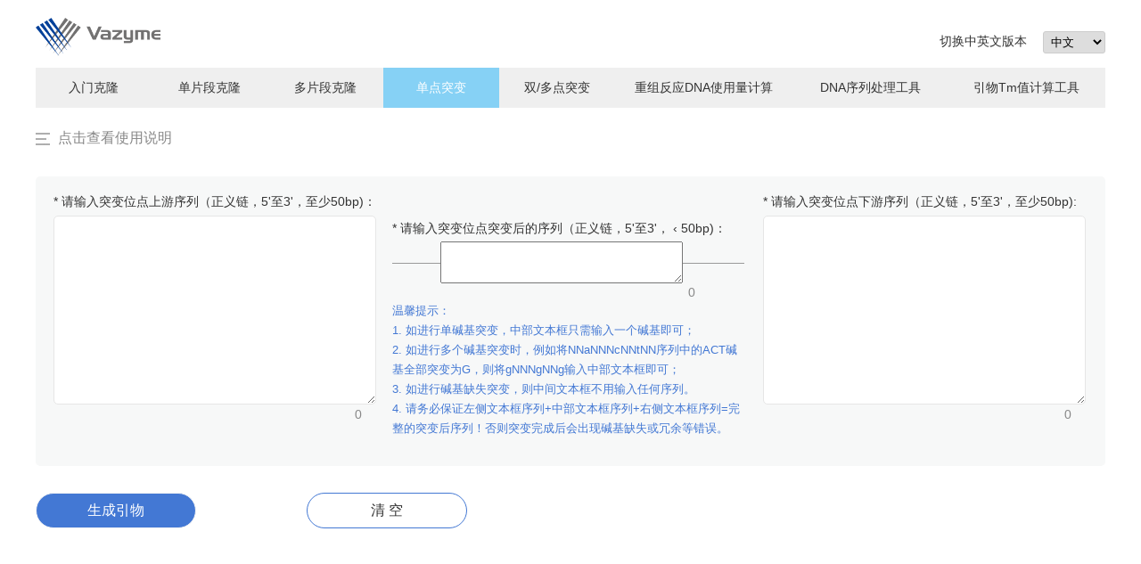

--- FILE ---
content_type: text/html; charset=UTF-8
request_url: https://crm.vazyme.com/cetool/singlepoint.html
body_size: 10112
content:
<!DOCTYPE html>
<html lang="en">
<head>
		<meta http-equiv="X-UA-Compatible" content="IE=edge,chrome=1"/>
    <meta charset="UTF-8" />
    <title>单点突变</title>
    <meta name="apple-mobile-web-app-capable" content="yes"/>
    <link rel="stylesheet" type="text/css" href="css/gj.css">
    <script src="js/jquery-3.4.1.min.js"></script>
    <script type="text/javascript" src="js/gj.js?version=20250103"></script>
</head>
<body>
    <div class="base" class="">
      <div class="u0_logo">
          <img class="u0_logo1" src="images/u1102_logo.png" alt="">
      </div>
      <!--(下拉列表框) -->
      <div class="u0_zy" class="ax_default droplist">
          <p>切换中英文版本</p>
      		<select id="langswitching" class="u0_input">
            <option value="cn">&nbsp;中文</option>
            <option value="en">&nbsp;英文</option>
       		</select>
      </div>
      <div class="u0" >
         <ul class="u1">
            <a href="simple.html"><li><p class="" >入门克隆</p></li></a>
            <a href="singlefragment.html"><li><p class="">单片段克隆</p></li></a>
            <a href="multifragment.html"><li><p class="">多片段克隆</p></li></a>
            <a href="singlepoint.html"><li><p class="u1_01" >单点突变</p></li></a>
            <a href="multipoint.html"><li><p class="" >双/多点突变</p></li></a>
            <a href="restructure.html"><li style="width:199px!important"><p class="">重组反应DNA使用量计算</p></li></a>
            <a href="dnasequence.html"><li style="width:175px!important"><p class="">DNA序列处理工具</p></li></a>
            <a href="tmcal.html"><li style="width:175px!important"><p class="" >引物Tm值计算工具</p></li></a>
         </ul>
      </div>
      <!-- 使用说明 -->
      <div class="u2">
         <div class="u2_text">
            <p><img src="images/u104_seg3-1.jpg" alt=""></p>
            <p class="u2_text1">点击查看使用说明</p>
         </div>
         <div class="u2_text2" style="display: none;height: 450px;">
            <p>1.依次将突变位点上游序列输入左侧文本框、突变位点突变后的序列输入中部文本框、突变位点下游序列输入右侧文本框。方向均为5'至3'，仅须输入正义链序列即可。</p>
            <p>2.点击“生成引物”按钮，下方文本框内即为突变位点扩增引物（引物中小写序列即为突变序列）。</p>
            <p>3.点击“清空”按钮，继续设计另一个单点突变扩增引物对。 </p>
            <p>注意：  </p>
            <p style="margin-left:20px;">1.突变位点是指目标DNA序列中小于50 bp的一个位置，可以是一个碱基、也可以是多个碱基。</p>
            <p style="margin-left:20px;">2.向中部文本框输入的突变位点突变后的序列应尽可能短一些，这样可以显著缩短扩增引物的长度。如进行单碱基突变，只需输入一个碱基即可；如进行连续或不连续的多个碱基突变时，例如将NNNaNNNcNNtNNNN序列中的ACT碱基全部突变为G，则将gNNNgNNg输入中部文本框即可。 </p>
            <p style="margin-left:20px;">3.如中部文本框未输入任何序列，可实现左侧文本框序列和右侧文本框序列的无缝拼接，可用于进行载体特定序列的删除。</p>
            <p style="margin-left:20px;">4.请务必保证：左侧文本框序列+中部文本框序列+右侧文本框序列=完整的突变后序列！否则突变完成后会出现碱基缺失或冗余等错误。</p>
            <p style="margin-left:20px;">5.不可用于双/多位点突变引物设计。</p>
         </div>
      </div>
      <form>
      <!-- 内容 -->
      <div class="dd">
          <div class="dd0">
            <p class="dd_p">* 请输入突变位点上游序列（正义链，5'至3'，至少50bp)：</p>
            <textarea id="mutup" class="dd_textarea"></textarea>
            <p style="text-align:right;padding: 0 16px;color: #888;"><span id="count_mutup">0</span></p>
          </div>
          <div class="dd1 dd1-new">
            <p class="dd_p">* 请输入突变位点突变后的序列（正义链，5'至3'， &lsaquo; 50bp)：</p>
            <div class="dd1_div">
               <p style="position: relative; width: 100%;height: 47px;">
               	<span style="display: block;position: absolute;z-index: 0;width: 100%;height: 1px;background: #999;top: 50%;"></span>
               	<textarea rows="3" maxlength="50" id="mutsite" style="width:270px;position: absolute;z-index: 9;left: 54px;"></textarea>
               </p>
               <p style="text-align:right;padding: 2px 55px;color: #888;"><span id="count_mutsite">0</span></p>
            </div>
            <div class="sm-title">
            	<p>温馨提示：</p>
            	<p>1. 如进行单碱基突变，中部文本框只需输入一个碱基即可；</p>
							<p>2. 如进行多个碱基突变时，例如将NNaNNNcNNtNN序列中的ACT碱基全部突变为G，则将gNNNgNNg输入中部文本框即可；</p>
							<p>3. 如进行碱基缺失突变，则中间文本框不用输入任何序列。</p>
							<p>4. 请务必保证左侧文本框序列+中部文本框序列+右侧文本框序列=完整的突变后序列！否则突变完成后会出现碱基缺失或冗余等错误。</p>
            </div>
          </div>
          <div class="dd2">
              <p class="dd_p">* 请输入突变位点下游序列（正义链，5'至3'，至少50bp):</p>
              <textarea id="mutdown" class="dd_textarea"></textarea>
              <p style="text-align:right;padding: 0 16px;color: #888;"><span id="count_mutdown">0</span></p>
          </div>
      </div>
      <!-- 按钮 -->
      <div class="dd3">
          <!-- <button type="button" class="dd3_button1" id="singlemutation">生成Mut Express II单点突变扩增引物</button> -->
		   <button type="button" class="dd3_button1" id="singlemutation">生成引物</button>
          <button  id="emptyall" class="dd3_button" class="u4_button" style="background:none;color:#333;border:1px solid #4378D4;width:180px;margin-left: 120px;" >清 空</button>
      </div>
    </form>
      <!-- 生成 -->
      <div class="u5" id="u5" style="top:600px;margin-bottom: 20px;height:auto;display:none;">
              <p>&nbsp;<span id="PrimerFabove2"></span></p>
              <div class="u5_text">
                  <span >5'-</span>
                  <span id="PrimerFvalue" style="font-weight: 600;color: blue;"></span>
                  <span >-3'</span>
              </div>
              <p class="u6">&nbsp;<span id="PrimerRabove2"></span></p>
              <div class="u5_text">
                  <span >5'-</span>
                  <span id="PrimerRvalue" style="font-weight: 600;color: blue;"></span>
                  <span >-3'</span>
              </div>

          </div>
  </div>
</body>
<script>
$(function () {
	//
	var mutupstr,mutdownstr,mutsitestr;

	var typing = false;

	$('#mutup,#mutdown,#mutsite').off().on("compositionstart",function(){

          		changevalue($(this).attr("id"),$(this).val().toUpperCase());
          		//console.log("中文输入：开始");
          		typing = true;
          }).on("compositionend",function(){
          		//console.log("中文输入：结束");
          		$(this).val(getvalue($(this).attr("id")));
				  		typing = false;
				  }).bind('input',function(){//
				  	if(!typing){
				  		//console.log("input val:"+$(this).val());
			    		$(this).val($(this).val().replace(/'/g,""));
			    		//console.log("input val:"+$(this).val());
			    		var rsstr="";
			    		$.each($(this).val().toUpperCase().match(/[ATCG]+/g), function(i, word) {
                    rsstr = rsstr+word;
              });
              $(this).val(rsstr);
              //计算字母数量
              var idstr = $(this).attr("id");
  						$('#count_'+idstr).html($(this).val().length);
            	//console.log("propertychange:"+rsstr);
				  	}
				  });

//mutup,#mutdown,#mutsite
  function getvalue(idkey){
		if("mutup" == idkey){
			return mutupstr;
		}else if("mutdown" == idkey){
			return mutdownstr;
		}else if("mutsite" == idkey){
			return mutsitestr;
		}
	}
	//
  function changevalue(idkey,val){
		if("mutup" == idkey){
			mutupstr = val;
		}else if("mutdown" == idkey){
			mutdownstr = val;
		}else if("mutsite" == idkey){
			mutsitestr = val;
		}
	}

  $("#singlemutation").click(function(event){
  	var mutup = $("#mutup").val();
  	if(mutup.length < 50){
  		alert("突变位点上游序列至少输入50bbp");
  		return ;
  	}
  	var mutdown = $("#mutdown").val();
  	if(mutdown.length < 50){
  		alert("突变位点下游序列至少输入50bbp");
  		return ;
  	}
  	var mutsite = $("#mutsite").val();
  	var jsondata={
  		"mutUp":mutup,
  		"mutDown":mutdown,
  		"mutSite":mutsite
  	}
  	var url = domainprefix +"/bio-tool-web/api/singlepointmutation/singleMutation";
  	$.ajax({
  		url: url,
  		data:JSON.stringify(jsondata),
  		type: 'POST',
  		dataType: 'json',
  		contentType: 'application/json',
  		success: function(data) {
  			console.log(data);
	  		if(data.result.success){
	  			if(data.result.promptMessage){
	  				alert(data.result.promptMessage);
	  			}
	  			$("#PrimerFabove2").html(data.result.PrimerFabove1+"（"+data.result.PrimerFabove2+"）");
	  			$("#PrimerFvalue").html(data.result.PrimerFvalue);
	  			$("#PrimerRabove2").html(data.result.PrimerRabove1+"（"+data.result.PrimerRabove2+"）");
	  			$("#PrimerRvalue").html(data.result.PrimerRvalue);
	  			$('#u5').css("display",'block');
	  		}
  		}
  	});

  })

  $('#emptyall').click(function(event){
  				console.log(111)
						$("#PrimerFabove2").html("");
				  	$("#PrimerFvalue").html("");
				  	$("#PrimerRabove2").html("");
					  $("#PrimerRvalue").html("");

				  })

});

</script>
</html>


--- FILE ---
content_type: text/css
request_url: https://crm.vazyme.com/cetool/css/gj.css
body_size: 10086
content:
*{
    margin: 0;
    padding: 0;
}
img{
    border:0;
}
ol, ul ,li{list-style: none;}
.base{
  width:1200px;
  font-family:"Microsoft yahei",sans-serif;
  margin:20px auto;
  font-size:14px;
  position:relative;
  color:#333;
}
/* 入门克隆 */
.u0{
  width:1200px;
  height:45px;
  background-color:#EFEFEF;
  margin-top:10px;
}
.u0.u0-english{
  height:60px;
}
.u0_logo1{
  width:140px;
}
.u0_zy{
  position:absolute;
  top:18px;
  left: 1012px;
}
.u0_zy .text-1{
	position: absolute;
    width: 280px;
    left: -180px;
    text-align: right;
	}
.u0_zy>p{
	position: absolute;
    width: 280px;
    left: -180px;
    text-align: right;
	}
.u0_input{
  position:absolute;
  top:-3px;
  left:118px;
  width:70px;
  height:25px;
  font-size:13px;
  text-decoration:none;
  color:#000000;
  border-radius:3px;
  border:1px solid #ccc;
}
.u1 a{
  text-decoration:none;
  color:#333;
}
.u1_01{
   background:#86D1F5;
  color:#fff;
}
.u1 li{
    display:inline-block;
    width:130px;
    height:45px;
    line-height: 45px;
    text-align:center;
    float: left;
}
.u0.u0-english .u1 li{
    height: 60px;
    line-height: 24px;
    position: relative;
	width:150px;
}
.u0.u0-english .u1 li .title-box{
    display: none;
    position: absolute;
    background: #fff;
    color: #333;
    z-index: 9;
    border: 1px solid #ddd;
    margin-top: 10px;
    text-align: left;
    padding: 10px;
    box-shadow: 0 0 10px 0 rgba(0,0,0,0.1);
	width:205px;
	top:60px;
}
.u0.u0-english .u1 li:hover .title-box{
	display:block;
}
.u0.u0-english .u1 li .title-box:before {
    border-bottom: 7px solid rgba(0, 0, 0, 0.2);
    -moz-border-bottom-colors: rgba(0, 0, 0, 0.2);
    border-left: 7px solid transparent;
    border-right: 7px solid transparent;
    content: "";
    display: inline-block;
    left: 20px;
    right: auto;
    position: absolute;
    top: -7px;
}
.u0.u0-english .u1 li .title-box:after {
    border-bottom: 6px solid #FFF;
    -moz-border-bottom-colors: #FFF;
    border-left: 6px solid transparent;
    border-right: 6px solid transparent;
    content: "";
    display: inline-block;
    left: 21px;
    right: auto;
    position: absolute;
    top: -6px;
}
.u0.u0-english .u1 li>p{
	padding:6px 0;
}
.u1 li:hover{
  background:#86D1F5;
  color:#fff;
}
.u2{
  margin-top:25px;
}
.u2_text{
  position:relative;
}
.u2_text1{
  position:absolute;
  top:-1px;
  left:25px;
  font-size:16px;
  color:#888888;
  cursor:pointer;
}
.u2_text2{position:absolute;
  top:130px;
  left:175px;
  width:720px;
  height:560px;
  background:#fdfdfd;
  padding:10px;
  border-radius:5px;
  border:1px solid #e4e4e4;
  z-index: 100;
}
.u2_text2 p{
  margin-top:6px;
  line-height:23px;
}
.u3{
  position:relative;
  margin-top:10px;
  width:100%;
  height:360px;
  background:#F7F8F8;
  border-radius:5px;
}
.u3_text{
  padding:10px;
}
.u3_textarea{
  width: 1150px;
  height: 249px;
  border-radius: 5px;
  border: 1px solid #e6e6e6;
  padding: 5px;
  margin-left: 20px;
}
.u3_radio{
  position:absolute;
  top:317px;
  left:285px;
}
.u4{
  margin-top:40px;
}
.u4_button{
   margin-left:40px;
}
.u4 button{
    min-width: 180px;
    height: 40px;
    border-radius: 20px;
    font-size: 16px;
    background: #4378D4;
    color: #fff;
    border: 1px solid #f5f5f5;
    outline: none;
    cursor: pointer;
    padding: 0 10px;
}
.u5{
  position:absolute;
  top: 660px;
  left:0;
  width: 1162px;
  height:240px;
  padding:20px;
  background:#F7F8F8;
  border-radius: 5px;
}
.u5_text{
  margin-top:10px;
  position:relative;
}
.u5_text1{
  position:absolute;
  top: 8px;
  left: 0px;
}
.u5_content1{
  width:1125px;
  height:35px;
  background:#fff;
  border:1px solid #e6e6e6;
  border-radius:5px;
  position:absolute;
  top: 0;
  left: 25px;
  font-weight: 600;
  color: blue;
}
.u5_text2{
  position:absolute;
  top: 8px;
  left: 1155px;
}
.u6{
  margin-top:30px;
}
.u6_text{
  margin-top:10px;
  position:relative;
}
.u7{
  margin-top:90px;
}
.u8_select{
  width: 160px;
  height:26px;
   border-radius:3px;
  border:1px solid #ccc;
}
.u8_div{
  margin-top:10px;
}
/* 单片段克隆 */
.d0{
  position:relative;
  margin-top: 35px;
  left:0;
}
.d0_label{
  position:absolute;
  top: 0px;
  left:190px;
}
.d1_text{
  padding:10px;
}
.d1_color{
  width: 100%;
  height: 190px;
  border-radius: 5px;
  background:#F7F8F8;
  margin-top:15px;
}
.d1_textarea{
  width: 1150px;
  height: 110px;
  border-radius: 5px;
  border: 1px solid #e6e6e6;
  padding: 5px;
  margin-left: 20px;
}
.d2_form{
  margin-top:25px;
}
.d2_form1{
  margin:10px 0 20px 0;
}
/* 多片克隆 */
.p1_div{
  position:relative;
  top: 20px;
  left:0px;
}
.p1_label{
  position:absolute;
  top: 0;
  left:170px;
}
.p1_text{
  margin-top:15px;
}
.p2_div{
   margin-top:35px;
}
.p1_textarea{
  width:1200px;
  height:60px;
  border-radius:5px;
  border:1px solid #ccc;
  margin-top:5px;
}
.p3_button{
  position:relative;
  top:0;
  left:0;
}
.p3_div{
   position:relative;
  top:60px;
  left:0;
}
/* 单点突变 */
.dd{
  position:relative;
  top:30px;
  left:0;
  width: 100%;
  height:325px;
  background:#F7F8F8;
  border-radius: 5px;

}
.dd>.dd0{
	width:362px;
	}
.dd>.dd1{
	width:395px;
	}
.dd>.dd2{
	width:362px;
	}
.dd_textarea{
  width: 360px;
  height: 210px;
  margin-top:6px;
  border-radius: 5px;
  border: 1px solid #e6e6e6;
}
.dd1{
  position:absolute;
  top:100px;
  left:400px;
}
.dd1_div{
  margin-top:5px;
}
.dd1_input{
  width: 270px;
  height: 30px;
  border-radius: 5px;
  border: 1px solid #333;
}
.dd2{
  position:absolute;
  top:20px;
  left:816px;
}
.dd0{
  position:absolute;
  top:20px;
  left:20px;
}
.dd_p{
  font-size:14px;
}
.dd3{
  margin-top:60px;
}
.dd3_button{
   margin-left:40px;
}
.dd3 button{
    min-width: 180px;
    height: 40px;
    border-radius: 20px;
    font-size: 16px;
    background: #4378D4;
    color: #fff;
    border: 1px solid #f5f5f5;
    outline: none;
    cursor: pointer;
    padding: 0 10px;
}
/* 重组反应DNA使用量计算 */
.c0{
  position:relative;
  top:20px;
  left:0px;
}
.c0>p{
	display: inline;
    padding: 0 10px 0 0;
}
.c0_select{
  width:130px;
  height:25px;
  border-radius:3px;
  border:1px solid #bbb;
  position: absolute;
  top:-1px;
}
.c1{
  position:relative;
  top:70px;
  left:0px;
}
.c1>.c1_input{
	display:inline-block;
	margin:0 10px 0 0;
}
.c1>.c1_p{
    display:inline-block;
	margin:0 10px 0 0;
	position:inherit;
	left:0 !important;
	top:0;
}
.c1>.c1_p>p{
	display:inline;
	padding:0 5px 0 0;
	}
.c1>.c1_p>.c1_div{
	display: inline;
    position: inherit;
    left: 0;
    top: 0;
    width: auto;
	}
.c1_input input{
  width:110px;
  height:28px;
  border-radius:3px;
  border:1px solid #bbb;
}
.c1_p{
  position: absolute;
  top:4px;
  left:500px;
}
.c1_div{
  position: absolute;
  top:0px;
  left:170px;
  width: 50px;
}
.c2{
  position:relative;
  top:20px;
  left:0px;
}
.c2>.c1_input{
	display:inline-block;
	padding:0 15px 0 0;
	}
.c2>.c1_p{
	display:inline-block;
	position:inherit;
	left:0;
	
	top:0;
	}
.c2_div{
  position:relative;
  top:40px;
  left:0px;
}
/*DNA序列处理工具*/
.dna0{
  width: 100%;
  height: 275px;
  background:#F7F8F8;
  border-radius:5px;
  margin-top:20px;
}
.dna0_text{
  padding:10px;
}
.dna0_1{
  margin-top:30px;
}
.dna0_2{
  min-width: 180px;
  height: 40px;
  border-radius: 20px;
  font-size: 16px;
  background: #4378D4;
  color: #fff;
  border: 1px solid #f5f5f5;
  outline: none;
  cursor: pointer;
  margin-left: 40px;
  padding: 0 10px;
}
.dna0_3{
  width:160px;
  height:40px;
  border-radius:20px;
  font-size:16px;
  background:#fff;
  color:#333;
  border:1px solid #4378D4;
  outline:none;
  cursor:pointer;
  margin-left:40px;
}
/*引物Tm值计算工具*/
.yw{
  margin-top: 30px;
  background: #F7F8F8;
  padding: 20px;
}



.cz1>.c1_input,
.cz2>.c1_input,
.c2_div>.c1_input,
.c2>.c1_input,
.c3>.c1_input{
	display:inline-block;
	padding:0 15px 0 0;
	}
.cz1>.c1_p,
.cz2>.c1_p,
.c2_div>.c1_p,
.c2>.c1_p,
.c3>.c1_p{
	display:inline-block;
	position:inherit;
	left:0 !important;
	top:0;
	}
.c3>p{
	display: inline-block;
    padding: 0 10px 0 0;
	}
.c3>.p1_label{
	display: inline-block;
    position: relative;
    left: 0;
	}
.cz1>.c1_p>p,
.cz2>.c1_p>p,
.c2_div>.c1_p>p,
.c2>.c1_p>p,
.c3>.c1_p>p{
	display: inline-block;
	}
.cz1>.c1_p>.c1_div,
.cz2>.c1_p>.c1_div,
.c2_div>.c1_p>.c1_div,
.c2>.c1_p>.c1_div,
.c3>.c1_p>.c1_div{
	position: inherit;
    left: 0;
    top: 0;
    width: auto;
    display: inline-block;
	}
.c2>.c1_p>.c1_div_v{
		position: inherit;
	    left: 0;
	    top: 0;
	    width: auto;
	    display: inline-block;
		}
.c2_div>.c1_p>.c1_div_v{
	position: inherit;
	left: 0;
	top: 0;
	width: auto;
	display: inline-block;
}
/*dd1-new*/
.dd1-new{
	top:50px;
}
.dd1-new .sm-title{
	color: #4378d4;
  font-size: 13px;
  line-height: 1.75;
}
.c4{
  position:relative;
  top:20px;
  left:0px;
}
.c4>p{
	display: inline;
    padding: 0 10px 0 0;
}
.c4_select{
  width:130px;
  height:25px;
  border-radius:3px;
  border:1px solid #bbb;
  position: absolute;
  top:-1px;
}
.c5{
  position:relative;
  top:60px;
  left:0px;
}
.c5>p{
	display: inline;
    padding: 0 10px 0 0;
}
.c5_select{
  width:130px;
  height:25px;
  border-radius:3px;
  border:1px solid #bbb;
  position: absolute;
  top:-1px;
}

.c6{
  position:relative;
  top:70px;
  left:0px;
}
.c6>p{
	display: inline;
    padding: 0 10px 0 0;
}
.c7{
  position:relative;
  top:80px;
  left:0px;
}
.c7>p{
	display: inline;
    padding: 0 10px 0 0;
}

--- FILE ---
content_type: application/javascript; charset=UTF-8
request_url: https://crm.vazyme.com/cetool/js/gj.js?version=20250103
body_size: 13743
content:
// var domainprefix="http://localhost:8902";
// var domainprefix="https://crm.vazyme.com";

// 测试线
// var domainprefix="https://itpre.vazyme.com:8809";
//正式线
var domainprefix="https://tool.vazyme.com:18000";

$(function () {
  // 说明
    $('.u2_text1').click(function (event) {
      	event.stopPropagation();
    		$('.u2_text2').toggle('slow');
      	return false;
    });

    $("#langswitching").change(function (event) {
    	var thisURL = document.location.href;
    	if("en" == $(this).val()){
    			thisURL = thisURL.split("cetool")[0]+"cetool/en-us"+thisURL.split("cetool")[1]
    	}else{
    			thisURL = thisURL.replace("en-us/","");
    	}
      document.location.href = thisURL;
    });

    $(document).click(function(event){
      var _con = $('.u2_text2');
      if(!_con.is(event.target) && _con.has(event.target).length === 0){
          $('.u2_text2').slideUp('slow');
        }
    });
})




// 多片克隆
// 插入片段
function duopian(){
  var _pd = $("input[name='pd']:checked").val();
  if(_pd == 2){
    $(".bp1").show();
    $(".bp2").show();
    $(".bp3").hide();
    $(".bp4").hide();
    $(".bp5").hide();
    $(".bp6").hide();
	$(".bp7").hide();
	$(".bp8").hide();
	$(".bp9").hide();
	$(".bp10").hide();
	$(".bp11").hide();



    $(".p2").show();
    $(".p3").hide();
    $(".p4").hide();
    $(".p5").hide();
    $(".p6").hide();

    $(".bp2").val('');
    $(".bp3").val('');
    $(".bp4").val('');
    $(".bp5").val('');
    $(".bp6").val('');
	$(".bp7").val('');
	$(".bp8").val('');
	$(".bp9").val('');
	$(".bp10").val('');
	$(".bp11").val('');
  }else if(_pd == 3){
    $(".bp1").show();
    $(".bp2").show();
    $(".bp3").show();
    $(".bp4").hide();
    $(".bp5").hide();
    $(".bp6").hide();
	$(".bp7").hide();
	$(".bp8").hide();
	$(".bp9").hide();
	$(".bp10").hide();
	$(".bp11").hide();

	$(".p2").show();
    $(".p3").show();
    $(".p4").hide();
    $(".p5").hide();
    $(".p6").hide();

    $(".bp3").val('');
    $(".bp4").val('');
    $(".bp5").val('');
    $(".bp6").val('');
	$(".bp7").val('');
	$(".bp8").val('');
	$(".bp9").val('');
	$(".bp10").val('');
	$(".bp11").val('');
  }else if(_pd == 4){
    $(".bp1").show();
    $(".bp2").show();
    $(".bp3").show();
    $(".bp4").show();
    $(".bp5").hide();
    $(".bp6").hide();
	$(".bp7").hide();
	$(".bp8").hide();
	$(".bp9").hide();
	$(".bp10").hide();
	$(".bp11").hide();


	$(".p2").show();
	$(".p3").show();
    $(".p4").show();
    $(".p5").hide();
    $(".p6").hide();

    $(".bp4").val('');
    $(".bp5").val('');
    $(".bp6").val('');
	$(".bp7").val('');
	$(".bp8").val('');
	$(".bp9").val('');
	$(".bp10").val('');
	$(".bp11").val('');
  }else if(_pd == 5){
    $(".bp1").show();
    $(".bp2").show();
    $(".bp3").show();
    $(".bp4").show();
    $(".bp5").show();
    $(".bp6").hide();
	$(".bp7").hide();
	$(".bp8").hide();
	$(".bp9").hide();
	$(".bp10").hide();
	$(".bp11").hide();


    $(".p2").show();
    $(".p3").show();
    $(".p4").show();
    $(".p5").show();

    $(".bp5").val('');
    $(".bp6").val('');
	$(".bp7").val('');
	$(".bp8").val('');
	$(".bp9").val('');
	$(".bp10").val('');
	$(".bp11").val('');
  }
  else if(_pd == 6){
    $(".bp1").show();
    $(".bp2").show();
    $(".bp3").show();
    $(".bp4").show();
    $(".bp5").show();
    $(".bp6").show();
  	$(".bp7").hide();
  	$(".bp8").hide();
  	$(".bp9").hide();
  	$(".bp10").hide();
  	$(".bp11").hide();


    $(".p2").show();
    $(".p3").show();
    $(".p4").show();
    $(".p5").show();

    $(".bp6").val('');
  	$(".bp7").val('');
  	$(".bp8").val('');
  	$(".bp9").val('');
  	$(".bp10").val('');
  	$(".bp11").val('');
  }
  else if(_pd == 7){
    $(".bp1").show();
    $(".bp2").show();
    $(".bp3").show();
    $(".bp4").show();
    $(".bp5").show();
    $(".bp6").show();
  	$(".bp7").show();
  	$(".bp8").hide();
  	$(".bp9").hide();
  	$(".bp10").hide();
  	$(".bp11").hide();


    $(".p2").show();
    $(".p3").show();
    $(".p4").show();
    $(".p5").show();


  	$(".bp7").val('');
  	$(".bp8").val('');
  	$(".bp9").val('');
  	$(".bp10").val('');
  	$(".bp11").val('');
  }
  else if(_pd == 8){
    $(".bp1").show();
    $(".bp2").show();
    $(".bp3").show();
    $(".bp4").show();
    $(".bp5").show();
    $(".bp6").show();
  	$(".bp7").show();
  	$(".bp8").show();
  	$(".bp9").hide();
  	$(".bp10").hide();
  	$(".bp11").hide();


    $(".p2").show();
    $(".p3").show();
    $(".p4").show();
    $(".p5").show();

  	$(".bp8").val('');
  	$(".bp9").val('');
  	$(".bp10").val('');
  	$(".bp11").val('');
  }
  else if(_pd == 9){
    $(".bp1").show();
    $(".bp2").show();
    $(".bp3").show();
    $(".bp4").show();
    $(".bp5").show();
    $(".bp6").show();
  	$(".bp7").show();
  	$(".bp8").show();
  	$(".bp9").show();
  	$(".bp10").hide();
  	$(".bp11").hide();


    $(".p2").show();
    $(".p3").show();
    $(".p4").show();
    $(".p5").show();

  	$(".bp9").val('');
  	$(".bp10").val('');
  	$(".bp11").val('');
  }
  else if(_pd == 10){
    $(".bp1").show();
    $(".bp2").show();
    $(".bp3").show();
    $(".bp4").show();
    $(".bp5").show();
    $(".bp6").show();
  	$(".bp7").show();
  	$(".bp8").show();
  	$(".bp9").show();
  	$(".bp10").show();
  	$(".bp11").hide();


    $(".p2").show();
    $(".p3").show();
    $(".p4").show();
    $(".p5").show();

  	$(".bp10").val('');
  	$(".bp11").val('');
  }
  else if(_pd == 11){
    $(".bp1").show();
    $(".bp2").show();
    $(".bp3").show();
    $(".bp4").show();
    $(".bp5").show();
    $(".bp6").show();
  	$(".bp7").show();
  	$(".bp8").show();
  	$(".bp9").show();
  	$(".bp10").show();
  	$(".bp11").show();


    $(".p2").show();
    $(".p3").show();
    $(".p4").show();
    $(".p5").show();

  	$(".bp11").val('');
  }

}
function duopian1(){
  var _pd = $("input[name='pd']:checked").val();
  if(_pd == 1){
    $(".bp_1").show();
    $(".bp_2").show();
    $(".bp_3").hide();
    $(".bp_4").hide();
    $(".bp_5").hide();
    $(".bp_6").hide();
    $(".p_2").show();
    $(".p_3").hide();
    $(".p_4").hide();
    $(".p_5").hide();
    $(".p_6").hide();

    $(".bp_2").val('');
    $(".bp_3").val('');
    $(".bp_4").val('');
    $(".bp_5").val('');
    $(".bp_6").val('');
  }else if(_pd == 2){
    $(".bp_1").show();
    $(".bp_2").show();
    $(".p_2").show();
    $(".bp_3").show();
    $(".bp_4").hide();
    $(".bp_5").hide();
    $(".bp_6").hide();
    $(".p_3").show();
    $(".p_4").hide();
    $(".p_5").hide();
    $(".p_6").hide();

    $(".bp_3").val('');
    $(".bp_4").val('');
    $(".bp_5").val('');
    $(".bp_6").val('');
  }else if(_pd == 3){
    $(".bp_1").show();
    $(".bp_2").show();
    $(".bp_3").show();
    $(".p_2").show();
    $(".p_3").show();
    $(".bp_4").show();
    $(".bp_5").hide();
    $(".bp_6").hide();
    $(".p_4").show();
    $(".p_5").hide();
    $(".p_6").hide();

    $(".bp_4").val('');
    $(".bp_5").val('');
    $(".bp_6").val('');
  }else if(_pd == 4){
    $(".bp_1").show();
    $(".bp_2").show();
    $(".bp_3").show();
    $(".bp_4").show();
    $(".p_2").show();
    $(".p_3").show();
    $(".p_4").show();
    $(".p_5").show();
    $(".bp_5").show();
    $(".bp_6").hide();

    $(".bp_5").val('');
    $(".bp_6").val('');
  }else if(_pd == 5){
    $(".bp_1").show();
    $(".bp_2").show();
    $(".bp_3").show();
    $(".bp_4").show();
    $(".bp_5").show();
    $(".p_2").show();
    $(".p_3").show();
    $(".p_4").show();
    $(".p_5").show();
    $(".bp_6").show();
    $(".p_6").show();

    $(".bp6").val('');
  }
}
function duopian2(){
  var _pd = $("input[name='pd']:checked").val();
  if(_pd == 1){
    $(".b_p1").show();
    $(".b_p2").show();
    $(".b_p3").hide();
    $(".b_p4").hide();
    $(".b_p5").hide();
    $(".b_p6").hide();
    $(".pc2").show();
    $(".pc3").hide();
    $(".pc4").hide();
    $(".pc5").hide();
    $(".pc6").hide();

    $(".b_p2").val('');
    $(".b_p3").val('');
    $(".b_p4").val('');
    $(".b_p5").val('');
    $(".b_p6").val('');
  }else if(_pd == 2){
    $(".b_p1").show();
    $(".b_p2").show();
    $(".pc2").show();
    $(".b_p3").show();
    $(".b_p4").hide();
    $(".b_p5").hide();
    $(".b_p6").hide();
    $(".pc3").show();
    $(".pc4").hide();
    $(".pc5").hide();
    $(".pc6").hide();

    $(".b_p3").val('');
    $(".b_p4").val('');
    $(".b_p5").val('');
    $(".b_p6").val('');
  }else if(_pd == 3){
    $(".b_p1").show();
    $(".b_p2").show();
    $(".b_p3").show();
    $(".pc2").show();
    $(".pc3").show();
    $(".b_p4").show();
    $(".b_p5").hide();
    $(".b_p6").hide();
    $(".pc4").show();
    $(".pc5").hide();
    $(".pc6").hide();

    $(".b_p4").val('');
    $(".b_p5").val('');
    $(".b_p6").val('');
  }else if(_pd == 4){
    $(".b_p1").show();
    $(".b_p2").show();
    $(".b_p3").show();
    $(".b_p4").show();
    $(".pc2").show();
    $(".pc3").show();
    $(".pc4").show();
    $(".pc5").show();
    $(".b_p5").show();
    $(".b_p6").hide();

    $(".b_p5").val('');
    $(".b_p6").val('');
  }else if(_pd == 5){
    $(".b_p1").show();
    $(".b_p2").show();
    $(".b_p3").show();
    $(".b_p4").show();
    $(".b_p5").show();
    $(".pc2").show();
    $(".pc3").show();
    $(".pc4").show();
    $(".pc5").show();
    $(".b_p6").show();
    $(".p_6").show();

    $(".b_p6").val('');
  }
}



// 重组反应DNA使用量计算
// 插入片段1
function pdfunction1(){
  var _pd1 = $("input[name='cz']:checked").val();
  if(_pd1 == 1){
    $(".cz1").show();
    $(".cz2").hide();
    $(".cz3").hide();
    $(".cz4").hide();
    $(".cz5").hide();
    $(".cz6").hide();
    $(".cz7").hide();
    $(".cz8").hide();
    $(".cz9").hide();
    $(".cz10").hide();
	$(".cz11").hide();

    $(".cz3").val('');
    $(".cz4").val('');
    $(".cz5").val('');
  }else if(_pd1 == 2){
    $(".cz1").show();
    $(".cz2").show();
    $(".cz3").hide();
    $(".cz4").hide();
    $(".cz5").hide();
	$(".cz6").hide();
	$(".cz7").hide();
	$(".cz8").hide();
	$(".cz9").hide();
	$(".cz10").hide();
	$(".cz11").hide();

    $(".cz4").val('');
    $(".cz5").val('');
  }else if(_pd1 == 3){
    $(".cz1").show();
    $(".cz2").show();
    $(".cz3").show();
    $(".cz4").hide();
    $(".cz5").hide();
	$(".cz6").hide();
	$(".cz7").hide();
	$(".cz8").hide();
	$(".cz9").hide();
	$(".cz10").hide();
	$(".cz11").hide();

    $(".cz5").val('');
  }else if(_pd1 == 4){
    $(".cz1").show();
    $(".cz2").show();
    $(".cz3").show();
    $(".cz4").show();
    $(".cz5").hide();
	$(".cz6").hide();
	$(".cz7").hide();
	$(".cz8").hide();
	$(".cz9").hide();
	$(".cz10").hide();
	$(".cz11").hide();
  }
  else if(_pd1 == 5){
    $(".cz1").show();
    $(".cz2").show();
    $(".cz3").show();
    $(".cz4").show();
    $(".cz5").show();
	$(".cz6").hide();
	$(".cz7").hide();
	$(".cz8").hide();
	$(".cz9").hide();
	$(".cz10").hide();
	$(".cz11").hide();
  }
  else if(_pd1 == 6){
    $(".cz1").show();
    $(".cz2").show();
    $(".cz3").show();
    $(".cz4").show();
    $(".cz5").show();
	$(".cz6").show();
	$(".cz7").hide();
	$(".cz8").hide();
	$(".cz9").hide();
	$(".cz10").hide();
	$(".cz11").hide();
  }
  else if(_pd1 == 7){
    $(".cz1").show();
    $(".cz2").show();
    $(".cz3").show();
    $(".cz4").show();
    $(".cz5").show();
    $(".cz6").show();
	$(".cz7").show();
	$(".cz8").hide();
	$(".cz9").hide();
	$(".cz10").hide();
	$(".cz11").hide();
  }
  else if(_pd1 == 8){
    $(".cz1").show();
    $(".cz2").show();
    $(".cz3").show();
    $(".cz4").show();
    $(".cz5").show();
    $(".cz6").show();
    $(".cz7").show();
	$(".cz8").show();
	$(".cz9").hide();
	$(".cz10").hide();
	$(".cz11").hide();
  }
  else if(_pd1 == 9){
    $(".cz1").show();
    $(".cz2").show();
    $(".cz3").show();
    $(".cz4").show();
    $(".cz5").show();
    $(".cz6").show();
    $(".cz7").show();
    $(".cz8").show();
	 $(".cz9").show();
	 $(".cz10").hide();
	 $(".cz11").hide();
  }
  else if(_pd1 == 10){
   $(".cz1").show();
   $(".cz2").show();
   $(".cz3").show();
   $(".cz4").show();
   $(".cz5").show();
   $(".cz6").show();
   $(".cz7").show();
   $(".cz8").show();
   $(".cz9").show();
   $(".cz10").show();
   $(".cz11").hide();
  }
  else if(_pd1 == 11){
    $(".cz1").show();
    $(".cz2").show();
    $(".cz3").show();
    $(".cz4").show();
    $(".cz5").show();
    $(".cz6").show();
    $(".cz7").show();
    $(".cz8").show();
    $(".cz9").show();
    $(".cz10").show();
	$(".cz11").show();
  }
}
// 插入片段2
function pdfunction(){
  var _pd = $("input[name='cz_1']:checked").val();
  if(_pd == 1){
    $(".cz_1").show();
    $(".cz_2").hide();
    $(".cz_3").hide();
    $(".cz_4").hide();
    $(".cz_5").hide();

    $(".cz_2").val('');
    $(".cz_3").val('');
    $(".cz_4").val('');
    $(".cz_5").val('');
  }else if(_pd == 2){
    $(".cz_1").hide();
    $(".cz_2").show();
    $(".cz_3").show();
    $(".cz_4").hide();
    $(".cz_5").hide();

    $(".cz_1").val('');
    $(".cz_4").val('');
    $(".cz_5").val('');
  }else if(_pd == 3){
    $(".cz_1").hide();
    $(".cz_2").show();
    $(".cz_3").hide();
    $(".cz_4").show();
    $(".cz_5").show();

    $(".cz_1").val('');
    $(".cz_3").val('');
  }
}
